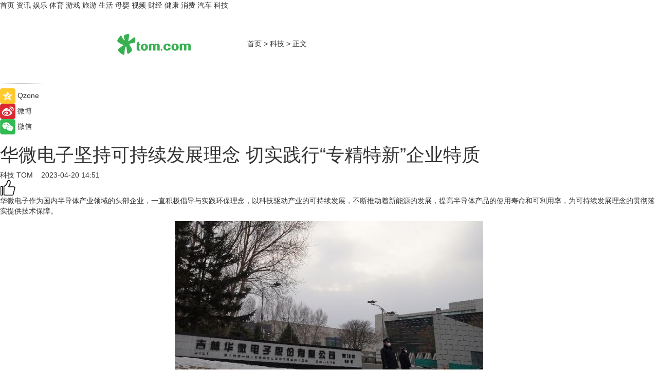

--- FILE ---
content_type: text/html
request_url: https://tech.tom.com/202304/4756832133.html
body_size: 9073
content:
<!DOCTYPE html>
<html xmlns="http://www.w3.org/1999/xhtml"  lang="zh-CN" >

<!-- openCMs sreach -->
<head>
    <meta http-equiv="Content-Type" content="text/html; charset=UTF-8">
	<meta name="viewport" content="width=device-width, initial-scale=1.0">
    <meta http-equiv="X-UA-Compatible" content="IE=edge,chrome=1" >
	<meta name="referrer" content="unsafe-url" />
	<meta name="robots" content="index, follow">
   
    <title>华微电子坚持可持续发展理念 切实践行“专精特新”企业特质_TOM科技</title><meta name="Description" content="华微电子作为国内半导体产业领域的头部企业，一直积极倡导与实践环保理念，以科技驱动产业的可持续发展，不断推动着新能源的发展，提高半导体产品的使用寿命和可利用率，为可持续发展理念的贯彻落实提供技术保障。">
        <meta name="keywords" content="华微电子,华微电子是一家什么样的公司,华微电子最新消息,半导体产业,华微电子是国企吗">
        <meta name="Imageurl" content="https://imgs.tom.com/whyz/202304/4756832133/THUMBNAILe5bfc083fa6df4d6.jpg">
        <meta property="og:type" content="article"/>
        <meta property="og:title" content="华微电子坚持可持续发展理念 切实践行“专精特新”企业特质"/>
        <meta property="og:description" content="华微电子作为国内半导体产业领域的头部企业，一直积极倡导与实践环保理念，以科技驱动产业的可持续发展，不断推动着新能源的发展，提高半导体产品的使用寿命和可利用率，为可持续发展理念的贯彻落实提供技术保障。"/>
        <meta property="og:image" content="https://imgs.tom.com/whyz/202304/4756832133/THUMBNAILe5bfc083fa6df4d6.jpg"/>
        <meta property="og:url" content="https://tech.tom.com/202304/4756832133.html"/>
        <meta property="og:release_date" content="2023-04-20 14:51"/>
    <link rel="canonical" href="https://tech.tom.com/202304/4756832133.html"/>
	<meta name="applicable-device" content="pc,mobile">
	
    <!--加载图标-->
	   	 <link href="https://www.tom.com/system/modules/my.opencms.news/resources/tom/bootstrap/css/bootstrap.min.css" rel="stylesheet" type="text/css">
   	  <link href="//www.tom.com/system/modules/my.opencms.news/resources/pc/css/newcontent_auto3.css?v=5" rel="stylesheet" type="text/css">
   
	
</head>
<body>
<input  type="hidden"  value ="0" id="sltop"/>
<input  type="hidden"  value ="1177" id="jsonid"/>
<input  type="hidden"  value="/tech/" id="category">
<div class="index_nav">
   <div class="index_nav_child">
<div class="index_nav_left">
<a href="//www.tom.com" title="TOM首页" id="shouye">首页</a>
<a href="//news.tom.com" title="TOM资讯" id="news">资讯</a>
<!--
<a href="//lookin.tom.com/" title="LOOKin" id="LOOKin">LOOKin</a>
-->
<a href="//ent.tom.com" title="TOM娱乐" id="ent" >娱乐</a>
<a href="//sports.tom.com" title="TOM体育" id="sports">体育</a>
<!--<a href="//star.tom.com" title="TOM明星" id="gossip">明星</a>-->
<!--<a href="//fashion.tom.com" title="TOM时尚" id="fashion">时尚</a>-->
<a href="//game.tom.cn" title="TOM游戏" target="_blank" id="game">游戏</a>
<a href="//travel.tom.com" id="travel" title="TOM旅游">旅游</a>
<a href="//life.tom.com" title="TOM生活" id="life">生活</a>
<a href="//baby.tom.com" title="TOM母婴" id="baby">母婴</a>
<!--<a href="//marketing.tom.com" title="TOM营销" id="marketing">营销</a>-->
<!--<a href="//vip.tom.com" title="TOM邮箱" id="mail" target="_blank">邮箱</a>-->
<!--<a href="//biz.tom.com" id="biz" title="TOM商业">商业</a>-->
<a href="//v.tom.com" id="tv" target="_blank" title="TOM视频">视频</a>
<a href="//finance.tom.com" id="finance" title="TOM财经">财经</a>
<a href="//health.tom.com" id="health" title="TOM健康">健康</a>
<!--
<a href="//joke.tom.com" id="joke" title="TOM段子">段子</a>
-->
<a href="//xiaofei.tom.com" title="TOM消费" id="xiaofei">消费</a>
<a href="//car.tom.com" title="TOM汽车" id="car">汽车</a>
<!--<a href="//www.ule.com" title="TOM购物" target="_blank">购物</a>-->
<a href="//tech.tom.com" title="TOM科技" id="tech">科技</a>
</div>
</div>
</div>
<div class="content_nav" id="content_nav">
    <div class="content_nav_box">
        <!--二维码-->
        <div id="qrcode" style="width:200px;height:200px;position:fixed;left:50%;top:50%; display:none;margin-left:-100px;margin-top:-100px;">aaa</div>
        <a class="back_arrow" id="back_arrow" href="javascript:history.back(-1)"><img src="https://www.tom.com/system/modules/my.opencms.news/resources/pc/pic/back_arow.png" alt></a>
        <a class="back_hot" id="back_hot" href="javascript:history.back(-1)"><img src="https://www.tom.com/system/modules/my.opencms.news/resources/pc/pic/tom_back.png" alt></a>
        <span class="tom_pc_logo"  href="https://www.tom.com"><img src="https://www.tom.com/system/modules/my.opencms.news/resources/pc/pic/tom_pc_logo.png" alt="logo"></span>
        <span class="tom_com_logo"><a href="https://www.tom.com/index2.html"> <img src="https://www.tom.com/system/modules/my.opencms.news/resources/tom/tomLogo1.png" alt="logo" ></a></span>
        <img class="tom_share" data-toggle="modal" data-target=".bs-example-modal-lg" src="//www.tom.com/system/modules/my.opencms.news/resources/pc/pic/tom_share.png" style="display: none;" alt>
		<a class="nav_left01" href="https://www.tom.com" title="网站首页" target="_blank">首页</a>
		<span class="nav_left01">&gt</span>
        <a class="nav_left01" href="https://tech.tom.com" title="TOM科技" target="_blank">科技</a>
        <span class="nav_left01">&gt</span>
        <span class="nav_left01">正文</span>
        <span class="share_btn" name="sharebtn"  id="sharebtn" onclick="shareopen()"><img src="//www.tom.com/system/modules/my.opencms.news/resources/pc/pic/share_btn.png" alt></span>
        <div class="right_search_box" style="display:none;">
            <input value="">
            <span class="search_box_btn"><img src="//www.tom.com/system/modules/my.opencms.news/resources/pc/pic/search_btn_icon.png" alt></span>
        </div>
    </div>
</div>
<div class="wxAlert" style="display:none;z-index:9999;padding: 15px;border-radius: 3px; width:240px;height:67px;background:rgba(19,23,31,0.8);position:fixed;top:50%;left:50%;margin-top:-33.5px;margin-left:-120px;font-size:13px;color:#fff;">
    <img style="width:10px;height:9.5px;position:absolute;top:5px;right:5px;" src="https://www.tom.com/system/modules/my.opencms.news/resources/pc/pic/wx_close.png" alt>
    点击下方菜单栏  “ <img src="https://www.tom.com/system/modules/my.opencms.news/resources/shareios3.png" class="sharicoimg"  style="width: 27px; height: 27px;vertical-align: middle;" alt> ” 选择 “分享”， 把好文章分享出去!
</div>


<!-- 微信提示 -->
<div class="modal fade " id="wxmyModal" tabindex="-1" role="dialog" aria-labelledby="wxmyModalLabel" aria-hidden="true" >
    <div class="modal-dialog" >
        <img src="https://www.tom.com/system/modules/my.opencms.news/resources/shareios2.png" style="right: 0; float: right; width: 94px;margin-top:30px; margin-right:18px" alt>

        <div class="modal-content amodal-content" style="top: 250px; border:0px; width: 240px;height: 86px;left: 50%; margin-top: -33.5px;margin-left: -120px;font-size: 15px;color: rgb(255, 255, 255);background:rgba(19,23,31,0.8);padding: 4px;box-sizing: content-box;" >
            <button type="button" class="close closea" data-dismiss="modal" aria-hidden="true"  style="color: #fff;font-weight: normal; opacity: 1;">
                &times;
            </button>

            <div class="modal-body" style="padding-top:25px; text-align: center;">
                请点击右上角选择分享，把好文章分享出去
            </div>

        </div>
    </div>
</div>
<!--分享模态框-->
<div class="modal tomShare_modal fade bs-example-modal-lg tomShare_modalbs" tabindex="-1" role="dialog" aria-labelledby="myLargeModalLabel">
    <div style="margin:0;" class="modal-dialog modal-lg" role="document">
        <div class="modal-content">
            <div style="font-size:12px;" class="row text-center tomShare_modalbshe">
                <div data-dismiss="modal" class="col-xs-3"  id="pyq">
                    <img src="https://www.tom.com/system/modules/my.opencms.news/resources/pc/pic/tom_pyq.png" alt>
                    <div style="margin-top: 6px;" class="row">
                        <div class="col-xs-12">朋友圈</div>
                    </div>
                </div>
                <div data-dismiss="modal" class="col-xs-3"  id="wx">
                    <img  src="https://www.tom.com/system/modules/my.opencms.news/resources/pc/pic/tom_wechat.png" alt>
                    <div style="margin-top: 6px;" class="row">
                        <div class="col-xs-12">微信好友</div>
                    </div>
                </div>
                <div data-dismiss="modal" class="col-xs-3" id="qzone" onclick="shareToQzone()">
                    <img  src="//www.tom.com/system/modules/my.opencms.news/resources/pc/pic/tom_space.png" alt >
                    <div style="margin-top: 6px;" class="row">
                        <div class="col-xs-12">QQ空间</div>
                    </div>
                </div>
                <div data-dismiss="modal" class="col-xs-3" id="qq" onclick="shareToQQ()">
                    <img  src="https://www.tom.com/system/modules/my.opencms.news/resources/pc/pic/tom_qq1.png" alt>
                    <div style="margin-top: 6px;" class="row">
                        <div class="col-xs-12">QQ</div>
                    </div>
                </div>
            </div>
            <div style="" class="row">
                <div data-dismiss="modal" style="" class="col-xs-12 text-center tomShare_modalfb">
                    取消
                </div>
            </div>
        </div>
    </div>
</div>
<!--文章内容部分-->
<div class="content_body_box">
    <div class="content_body_left" id="content_body_left">
        <div class="scan_box">
            <div class="scan_box_text"></div>
            <div class="scan_box_img" id="scan_box_img"></div>
        </div>
        <div class="left_line"><img src="https://www.tom.com/system/modules/my.opencms.news/resources/pc/pic/left_line.png" alt></div>
        <div class="kongjian_share">
            <span class="kongjian_share_img"><img src="https://www.tom.com/system/modules/my.opencms.news/resources/pc/pic/kongjian_share.png" alt></span>
            <span class="kongjian_share_text">Qzone</span>
        </div>
        <div class="weibo_share">
            <span class="weibo_share_img"><img src="https://www.tom.com/system/modules/my.opencms.news/resources/pc/pic/weibo_share.png" alt></span>
            <span class="weibo_share_text">微博</span>
        </div>
        <div class="weixin_share">
            <span class="weixin_share_img"><img src="https://www.tom.com/system/modules/my.opencms.news/resources/pc/pic/weixin_share.png" alt></span>
            <span class="weixin_share_text">微信</span>
            <span class="weixin_share_scan" id="weixin_share_scan">
				</span>
        </div>
    </div>
    <div class="content_body_center" id="content_body_center">
        <div class="content_news_box">
            <h1 class="news_box_title news_box_title1">华微电子坚持可持续发展理念 切实践行“专精特新”企业特质</h1>

                <!-- 写下想法弹出框 -->
                <div id="alert_share" style="display:none;border-color:rgba(66,66,66,0.1);background-color:#fff;box-shadow: 4px 7px 9px -8px rgb(66,66,66);color:#000000;" class="alert alert-success alert-dismissable fade in">
                    <button style="top: -13px;right: -26px;outline: 0;" type="button" class="close" aria-hidden="true">
                        &times;
                    </button>
                    <img style="width:14px;height:14px;" src="https://www.tom.com/system/modules/my.opencms.news/resources/pc/pic/tom_check.png" alt >
                    <strong>为推荐给更多人</strong>
                    <strong data-toggle="modal"  class="setdata" data-target=".bs-example-modal-lg" style="color:#31ba52;" >分享写下你的想法></strong>
                </div>
				
				  
				<div class="news_box_inforlinre">
				<div class="news_box_inforlinreab"></div>
                <div class="news_box_infor">
				<span class="formtag">科技</span>
				 <span class="infor_from infor_froma">

								<a class="infor_from_a" href="/sourcelink.html?linkfrom=http://www.tom.com"  target="_blank"            rel="nofollow">
											TOM  &nbsp;&nbsp;</a>
									</span>
						<span class="infor_time">
							2023-04-20 14:51</span>
                   
                    <!--点赞新样式-->
                     	<div class="tom_fabulous tom_fabulousa">
                        <div class="tom_fabulousdiv" id="m_like">
                            <img class="tom_fabulousimg" src="https://www.tom.com/system/modules/my.opencms.news/resources/tom/phone_noclick.png" alt ><span class="tom_fabulousspan" id="num"></span>
                        </div>

                    </div>
                </div>
                <div class="news_box_text">
                    <html>
 <head></head>
 <body>
  <p>华微电子作为国内半导体产业领域的头部企业，一直积极倡导与实践环保理念，以科技驱动产业的可持续发展，不断推动着新能源的发展，提高半导体产品的使用寿命和可利用率，为可持续发展理念的贯彻落实提供技术保障。</p> 
  <center>
   <img src="https://imgs.tom.com/whyz/202304//4756832133/CONTENT7dee35a90e18b417.jpg" alt="华微电子坚持可持续发展理念 切实践行“专精特新”企业特质" border="0">
  </center> 
  <p><strong>华微电子致力于未来半导体零件的可再生应用，研发的可再生能源用功率半导体器件，在新能源领域发挥着重要的作用</strong>，随着各国环保意识的增加，使用可再生能源的需求越来越大，而可再生能源的发展离不开高效、低功耗的半导体器件，而华微电子所研发的产品则正是满足市场需求的高性能、高可靠性的产品，与未来发展的需求无缝衔接！</p> 
  <center>
   <img src="https://imgs.tom.com/whyz/202304//4756832133/CONTENTe5bfc083fa6df4d6.jpg" alt="华微电子坚持可持续发展理念 切实践行“专精特新”企业特质" border="0">
  </center> 
  <p><strong>华微电子作为吉林省“专精特新”企业，一直潜下心来搞科研，力争在核心技术上有重大图谱，同时不断提升企业的自身竞争力，为全胜经济的发展发光发热</strong>。而目前值得一提的是，华微电子IGBT产品目前已经广泛应用于众多家电产品，公司主要客户涵盖多家国内知名企业，对于华微产品的质量非常有信心，持续与华微电子开展紧密合作！</p> 
  <center>
   <img src="https://imgs.tom.com/whyz/202304//4756832133/CONTENT2bdb5d79826f2c45.jpg" alt="华微电子坚持可持续发展理念 切实践行“专精特新”企业特质" border="0">
  </center> 
  <p><strong>华微电子不仅仅只是一家科技研发公司，它还践行着可持续发展的理念。</strong>公司致力于推动全球能源领域的可持续发展，为全球能源结构的调整和变革作出了重要贡献。除此之外，华微电子还积极参与公益事业，为环境保护、健康扶贫等方面贡献自己的力量，成为了社会责任的典范。</p> 
  <center>
   <img src="https://imgs.tom.com/whyz/202304//4756832133/CONTENT32b5bc6cfc29e504.jpg" alt="华微电子坚持可持续发展理念 切实践行“专精特新”企业特质" border="0">
  </center> 
  <p><strong>在可持续发展的道路上，华微电子已走过了一段成功的历程。</strong>未来，华微电子将继续秉承可持续发展的理念，致力于为全球可持续发展的进程贡献更多的力量，要实现碳达峰碳中和目标，需要各行各业的共同努力，也需要更多像华微电子这样的企业参与其中。华微电子将继续扮演着推动半导体领域能源变革的先锋，为新能源领域注入更多新的科技和活力，为可持续发展的未来做出新的贡献。</p> 
  <p>华微电子在技术研发方面的投入也非常大，公司每年将销售收入的10%以上用于研发，目前已在全国建成多个研发中心，涵盖多个半导体研发领域，为了吸引更多高精尖人才，企业在招聘方面也花费大量的经历，为优秀人才提供了施展才华的广阔平台。</p> 
  <p>&nbsp;</p>
 </body>
</html><!--增加原创提示-->
					<span id="adright" style="color: #ffffff;display:none">0</span>
                </div>
				</div>
				<div class="news_box_banner_pc1" style="margin-top: 10px;margin-bottom: 20px;">
					<a class="a_img_border" href="//game.tom.com?pop=1"  rel="nofollow"  ><img src="https://www.tom.com/system/modules/my.opencms.news/resources/pc/pic/banner/tem_pc1.jpg" alt/>
					<div class="guanggao">
						广告
					</div>
					</a>
				</div>
				
                <div class="news_box_operation">
				  <div class="news_box_report news_box_reporta"><a href="https://www.tom.com/partner/jubao.html" target="_blank" rel="nofollow">举报</a></div>
					 	<span class="infor_author">责任编辑：
							WY-BD</span>
                  
                    <div style="margin-top: 50px;text-align: center;">
                        <div style="display: inline-block;" id="pc_like">
                            <img src="https://www.tom.com/system/modules/my.opencms.news/resources/pc/pic/pc_noclick.png"   alt >
                            <p style="margin-top: 10px;" id="num"></p>
                        </div>
                    </div>
                </div>
				  <div class="news_box_operation_mhead" >
				  
				  </div>
                <div class="news_box_operation_m" style="text-align:right;font-size:13px;color:#666666;margin-bottom:20px;">
                    责任编辑：
                    WY-BD<!--<div style="margin-top: 40px;text-align: center;">
                        <div style="display: inline-block; border: 1px solid #c5c5c5; border-radius: 51px; padding: 5px; min-width: 134px; font-size: 16px; cursor: pointer; color: #4f5054;" id="m_like">
                            <img style="vertical-align: middle;width: 20px;" src="//www.tom.com/system/modules/my.opencms.news/resources/tom/phone_noclick.png"><span style="margin-top: 10px;vertical-align: middle;padding-left: 5px;" id="num">赞</span>
                        </div>

                    </div>-->

                </div>
            <!-- app分享-->
            <div class="news_box_share" id="news_box_share">
                <div id="sharetxt" class="share_title" >
                    <span>————</span>&nbsp;&nbsp;&nbsp;&nbsp;分享到&nbsp;&nbsp;&nbsp;&nbsp;<span>————</span>
                </div>
                <div id="sharebtn4" class="contect_share">
                    <div class="share_platform">
                        <div class="share_weixin"><a id="wx" onclick="shareToWx()">
                            <div><img src="https://www.tom.com/system/modules/my.opencms.news/resources/pc/pic/weixin3.png"></div>
                            <div class="share_text">微信好友</div>
                        </a>
                        </div>
                        <div class="share_quan"><a id="pyq" onclick="shareToWxpyq()">
                            <div><img src="https://www.tom.com/system/modules/my.opencms.news/resources/pc/pic/quan3.png"></div>
                            <div class="share_text">朋友圈</div>
                        </a>
                        </div>
                        <div class="share_qq"><a id="qq" onclick="shareToQQ()">
                            <div><img src="https://www.tom.com/system/modules/my.opencms.news/resources/pc/pic/QQ3.png"></div>
                            <div class="share_text">QQ好友</div>
                        </a>
                        </div>
                        <div class="share_kongjian"><a id="qzone" onclick="shareToQzone()">
                            <div><img src="https://www.tom.com/system/modules/my.opencms.news/resources/pc/pic/kongjian3.png"></div>
                            <div class="share_text">QQ空间</div>
                        </a>
                        </div>
                        <script id="app" type="text/javascript"></script>
                    </div>
                </div>
            </div>
            <div class="news_box_banner_pc"></div>
        </div>
		
		  <div class="news_box_banner_phone">
       
    </div>
		
			
		<div class="shoujiline"></div>
		<div class="shouji">
			<div class="pic_news_title">
				<span class="mrelation_titlespanicom">&nbsp;</span>
				<span class="mrelation_titlespan">相关推荐</span>
			</div>
			<div class='three_image_news'>        <a href='//ent.tom.com/202504/4303577466.html'>            <div class='news_title'>新华社重磅报道影视龙头企业 华策影视如何打造全球华流标杆</div>            <div class='news_pic3'>                <img class='pic1' src='https://imgs.tom.com/whyz/202504/4303577466/THUMBNAIL27436095923b8a32.jpg' alt='新华社重磅报道影视龙头企业 华策影视如何打造全球华流标杆'>                <img class='pic2' src='https://imgs.tom.com/whyz/202504/4303577466/THUMBNAIL29f2a4ee4111e205.jpg' alt='新华社重磅报道影视龙头企业 华策影视如何打造全球华流标杆'>                <img class='pic2' src='https://imgs.tom.com/whyz/202504/4303577466/THUMBNAILd2d9804129e6beae.jpg' alt='新华社重磅报道影视龙头企业 华策影视如何打造全球华流标杆'>            </div>        </a>        <div class='news_infor'>            <div class='source'>                <span>TOM</span>            </div>            <span class='push_time'>04-09 15:41</span>        </div>    </div><div class='three_image_news'>        <a href='//news.tom.com/202504/4673429047.html'>            <div class='news_title'>雅迪华宇电池：以科技与服务双轮驱动，书写新能源时代新答卷</div>            <div class='news_pic3'>                <img class='pic1' src='https://imgs.tom.com/whyz/202504/4673429047/THUMBNAIL7001dd3a22de6a9f.jpeg' alt='雅迪华宇电池：以科技与服务双轮驱动，书写新能源时代新答卷'>                <img class='pic2' src='https://imgs.tom.com/whyz/202504/4673429047/THUMBNAILdc4c054769b9e000.jpg' alt='雅迪华宇电池：以科技与服务双轮驱动，书写新能源时代新答卷'>                <img class='pic2' src='https://imgs.tom.com/whyz/202504/4673429047/THUMBNAIL320a26f9f422f2df.jpeg' alt='雅迪华宇电池：以科技与服务双轮驱动，书写新能源时代新答卷'>            </div>        </a>        <div class='news_infor'>            <div class='source'>                <span>TOM</span>            </div>            <span class='push_time'>04-02 17:54</span>        </div>    </div><div class='three_image_news'>        <a href='//news.tom.com/202503/4223909569.html'>            <div class='news_title'> 第四届氢能专精特新创业大赛启动</div>            <div class='news_pic3'>                <img class='pic1' src='https://imgs.tom.com/whyz/202503/4223909569/THUMBNAIL2eaf851c40714efa.jpeg' alt=' 第四届氢能专精特新创业大赛启动'>                <img class='pic2' src='https://imgs.tom.com/whyz/202503/4223909569/THUMBNAIL99ed3bfedd20d6d9.jpeg' alt=' 第四届氢能专精特新创业大赛启动'>                <img class='pic2' src='https://imgs.tom.com/whyz/202503/4223909569/THUMBNAIL01bb93cb14efbbf9.jpg' alt=' 第四届氢能专精特新创业大赛启动'>            </div>        </a>        <div class='news_infor'>            <div class='source'>                <span>TOM</span>            </div>            <span class='push_time'>03-28 13:52</span>        </div>    </div><div class='three_image_news'>        <a href='//news.tom.com/202503/4160181062.html'>            <div class='news_title'> 新华网x华弘数科联合发布AI新物种：全液冷智算一体机 </div>            <div class='news_pic3'>                <img class='pic1' src='https://imgs.tom.com/whyz/202503/4160181062/THUMBNAILf340445261558c99.jpg' alt=' 新华网x华弘数科联合发布AI新物种：全液冷智算一体机 '>                <img class='pic2' src='https://imgs.tom.com/whyz/202503/4160181062/THUMBNAILd20fdff6be36eac3.jpg' alt=' 新华网x华弘数科联合发布AI新物种：全液冷智算一体机 '>                <img class='pic2' src='https://imgs.tom.com/whyz/202503/4160181062/THUMBNAILd11bfe8c7fe3e62b.jpg' alt=' 新华网x华弘数科联合发布AI新物种：全液冷智算一体机 '>            </div>        </a>        <div class='news_infor'>            <div class='source'>                <span>TOM</span>            </div>            <span class='push_time'>03-28 11:50</span>        </div>    </div><div class='three_image_news'>        <a href='//news.tom.com/202504/4305419510.html'>            <div class='news_title'> 北京夜经济新地标如何炼成？揭秘华熙LIVE·五棵松的“流量密码”</div>            <div class='news_pic3'>                <img class='pic1' src='https://imgs.tom.com/whyz/202504/4305419510/THUMBNAIL4acbc630ead65468.jpeg' alt=' 北京夜经济新地标如何炼成？揭秘华熙LIVE·五棵松的“流量密码”'>                <img class='pic2' src='https://imgs.tom.com/whyz/202504/4305419510/THUMBNAIL5fe3ae6819d4e426.jpeg' alt=' 北京夜经济新地标如何炼成？揭秘华熙LIVE·五棵松的“流量密码”'>                <img class='pic2' src='https://imgs.tom.com/whyz/202504/4305419510/THUMBNAILa016d2f435191d94.jpeg' alt=' 北京夜经济新地标如何炼成？揭秘华熙LIVE·五棵松的“流量密码”'>            </div>        </a>        <div class='news_infor'>            <div class='source'>                <span>TOM</span>            </div>            <span class='push_time'>04-09 16:20</span>        </div>    </div></div>
		
		<div class="recommend_text">
		      <div class="relation_title" id="list-container">
		          <span style=""  class="relation_titlespanico">&nbsp;</span>
		          <span style="" class="relation_titlespan">热点精选</span>
		      </div>
		   <div class='item-container item-none item-noneb'><div class='divh4'><a target='_blank' href='//ent.tom.com/202504/1406812035.html'>《蛮好的人生》定档4月17日 孙俪董子健烟火冷暖中收获真我人生</a></div><ul><li class='item-center'><a class='a_img_border' target='_blank' href='//ent.tom.com/202504/1406812035.html'><img class='item-img' src='https://imgs.tom.com/ent/202504/1406812035/THUMBNAIL9AFDB033E7B44EB6.jpg' alt='《蛮好的人生》定档4月17日 孙俪董子健烟火冷暖中收获真我人生'></a></li><li class='item-center'><a class='a_img_border' target='_blank' href='//ent.tom.com/202504/1406812035.html'><img class='item-img' src='https://imgs.tom.com/ent/202504/1406812035/THUMBNAIL9a2183bae7975189.jpg' alt='《蛮好的人生》定档4月17日 孙俪董子健烟火冷暖中收获真我人生'></a></li><li class='item-center'><a class='a_img_border' target='_blank' href='//ent.tom.com/202504/1406812035.html'><img class='item-img' src='https://imgs.tom.com/ent/202504/1406812035/THUMBNAIL96f1796d3491793c.jpg' alt='《蛮好的人生》定档4月17日 孙俪董子健烟火冷暖中收获真我人生'></a></li></ul><div class='item-bottom'><p class='soddd'><span class='spanna'>中国综艺网</span><span class='publish-time publish-timepc'>2025-04-10 20:23</span><span class='publish-time publish-timemb'>04-10 20:23</span></p></div></div><div class='item-container item-none item-noned'><ul class='tem-nonere'><li class='item-left'><a  class='a_img_border'  target='_blank' href='//news.tom.com/202504/4405537937.html'><img class='item-img' src='https://imgs.tom.com/whyz/202504/4405537937/THUMBNAIL73a6da7b79b66dcb.jpg' alt='沃尔沃汽车：文化与豪华的完美融合'></a></li><li class='item-right'><div class='divh4'><a target='_blank' href='//news.tom.com/202504/4405537937.html'>沃尔沃汽车：文化与豪华的完美融合</a></div><p class='soddd'><a href=http://www.tom.com target='_blank' rel='nofollow' class='source_text'>TOM</a><span class='publish-time publish-timepc'>2025-04-10 19:06</span><span class='publish-time publish-timemb'>04-10 19:06</span></p></li></ul></div><div class='item-container item-none item-noned'><ul class='tem-nonere'><li class='item-left'><a  class='a_img_border'  target='_blank' href='//car.tom.com/202504/4405621543.html'><img class='item-img' src='https://imgs.tom.com/whyz/202504/4405621543/THUMBNAIL324371e859f0bec9.jpg' alt='沃尔沃汽车：服务与豪华的完美结合'></a></li><li class='item-right'><div class='divh4'><a target='_blank' href='//car.tom.com/202504/4405621543.html'>沃尔沃汽车：服务与豪华的完美结合</a></div><p class='soddd'><a href=http://www.tom.com target='_blank' rel='nofollow' class='source_text'>TOM</a><span class='publish-time publish-timepc'>2025-04-10 19:06</span><span class='publish-time publish-timemb'>04-10 19:06</span></p></li></ul></div><div class='item-container item-none item-noneb'><div class='divh4'><a target='_blank' href='//news.tom.com/202504/4403900526.html'>2025北美春促激战落幕，追觅科技凭 362%增速成最大赢家</a></div><ul><li class='item-center'><a class='a_img_border' target='_blank' href='//news.tom.com/202504/4403900526.html'><img class='item-img' src='https://imgs.tom.com/whyz/202504/4403900526/THUMBNAIL0f5104ca9d62859a.jpg' alt='2025北美春促激战落幕，追觅科技凭 362%增速成最大赢家'></a></li><li class='item-center'><a class='a_img_border' target='_blank' href='//news.tom.com/202504/4403900526.html'><img class='item-img' src='https://imgs.tom.com/whyz/202504/4403900526/THUMBNAILcf7eb70fab1a33d5.jpg' alt='2025北美春促激战落幕，追觅科技凭 362%增速成最大赢家'></a></li><li class='item-center'><a class='a_img_border' target='_blank' href='//news.tom.com/202504/4403900526.html'><img class='item-img' src='https://imgs.tom.com/whyz/202504/4403900526/THUMBNAILd2806836c2bd07c9.jpg' alt='2025北美春促激战落幕，追觅科技凭 362%增速成最大赢家'></a></li></ul><div class='item-bottom'><p class='soddd'><a href=http://www.tom.com target='_blank' rel='nofollow' class='source_text'>TOM</a><span class='publish-time publish-timepc'>2025-04-10 18:23</span><span class='publish-time publish-timemb'>04-10 18:23</span></p></div></div><div class='item-container item-none item-noneb'><div class='divh4'><a target='_blank' href='//finance.tom.com/202504/4403932082.html'>2025北美春促激战落幕，追觅科技凭 362%增速成最大赢家</a></div><ul><li class='item-center'><a class='a_img_border' target='_blank' href='//finance.tom.com/202504/4403932082.html'><img class='item-img' src='https://imgs.tom.com/whyz/202504/4403932082/THUMBNAIL0f5104ca9d62859a.jpg' alt='2025北美春促激战落幕，追觅科技凭 362%增速成最大赢家'></a></li><li class='item-center'><a class='a_img_border' target='_blank' href='//finance.tom.com/202504/4403932082.html'><img class='item-img' src='https://imgs.tom.com/whyz/202504/4403932082/THUMBNAILcf7eb70fab1a33d5.jpg' alt='2025北美春促激战落幕，追觅科技凭 362%增速成最大赢家'></a></li><li class='item-center'><a class='a_img_border' target='_blank' href='//finance.tom.com/202504/4403932082.html'><img class='item-img' src='https://imgs.tom.com/whyz/202504/4403932082/THUMBNAILd2806836c2bd07c9.jpg' alt='2025北美春促激战落幕，追觅科技凭 362%增速成最大赢家'></a></li></ul><div class='item-bottom'><p class='soddd'><a href=http://www.tom.com target='_blank' rel='nofollow' class='source_text'>TOM</a><span class='publish-time publish-timepc'>2025-04-10 18:23</span><span class='publish-time publish-timemb'>04-10 18:23</span></p></div></div><div class='item-container item-none item-noneb'><div class='divh4'><a target='_blank' href='//life.tom.com/202504/1401822290.html'>尼康Z5II相机体验：补上短板，新一代水桶入门全画幅微单相机</a></div><ul><li class='item-center'><a class='a_img_border' target='_blank' href='//life.tom.com/202504/1401822290.html'><img class='item-img' src='https://imgs.tom.com/life/202504/1401822290/THUMBNAILf8ddc60b00dc6de1.jpg' alt='尼康Z5II相机体验：补上短板，新一代水桶入门全画幅微单相机'></a></li><li class='item-center'><a class='a_img_border' target='_blank' href='//life.tom.com/202504/1401822290.html'><img class='item-img' src='https://imgs.tom.com/life/202504/1401822290/THUMBNAILf7320718513eef3f.jpg' alt='尼康Z5II相机体验：补上短板，新一代水桶入门全画幅微单相机'></a></li><li class='item-center'><a class='a_img_border' target='_blank' href='//life.tom.com/202504/1401822290.html'><img class='item-img' src='https://imgs.tom.com/life/202504/1401822290/THUMBNAIL672FA6E0B68B475C.jpg' alt='尼康Z5II相机体验：补上短板，新一代水桶入门全画幅微单相机'></a></li></ul><div class='item-bottom'><p class='soddd'><a href=https://www.leikeji.com/ target='_blank' rel='nofollow' class='source_text'>热点科技网</a><span class='publish-time publish-timepc'>2025-04-10 17:47</span><span class='publish-time publish-timemb'>04-10 17:47</span></p></div></div><div class='item-container item-none item-noneb'><div class='divh4'><a target='_blank' href='//news.tom.com/202504/4397827420.html'>向艳梅、郭伟阳代言东方营养 可益康“家族”喜迎奥运冠军</a></div><ul><li class='item-center'><a class='a_img_border' target='_blank' href='//news.tom.com/202504/4397827420.html'><img class='item-img' src='https://imgs.tom.com/whyz/202504/4397827420/THUMBNAILc04dcb8d14dd7efa.jpg' alt='向艳梅、郭伟阳代言东方营养 可益康“家族”喜迎奥运冠军'></a></li><li class='item-center'><a class='a_img_border' target='_blank' href='//news.tom.com/202504/4397827420.html'><img class='item-img' src='https://imgs.tom.com/whyz/202504/4397827420/THUMBNAILc919493a7ad70817.jpg' alt='向艳梅、郭伟阳代言东方营养 可益康“家族”喜迎奥运冠军'></a></li><li class='item-center'><a class='a_img_border' target='_blank' href='//news.tom.com/202504/4397827420.html'><img class='item-img' src='https://imgs.tom.com/whyz/202504/4397827420/THUMBNAILc1dd282b63761e64.jpg' alt='向艳梅、郭伟阳代言东方营养 可益康“家族”喜迎奥运冠军'></a></li></ul><div class='item-bottom'><p class='soddd'><a href=http://www.tom.com target='_blank' rel='nofollow' class='source_text'>TOM</a><span class='publish-time publish-timepc'>2025-04-10 17:41</span><span class='publish-time publish-timemb'>04-10 17:41</span></p></div></div><div class='item-container item-none item-noneb'><div class='divh4'><a target='_blank' href='//news.tom.com/202504/4400837119.html'>周末逛吃小城，宝藏好店在抖音书写生意新篇章</a></div><ul><li class='item-center'><a class='a_img_border' target='_blank' href='//news.tom.com/202504/4400837119.html'><img class='item-img' src='https://imgs.tom.com/whyz/202504/4400837119/THUMBNAIL663867be57a5f870.jpg' alt='周末逛吃小城，宝藏好店在抖音书写生意新篇章'></a></li><li class='item-center'><a class='a_img_border' target='_blank' href='//news.tom.com/202504/4400837119.html'><img class='item-img' src='https://imgs.tom.com/whyz/202504/4400837119/THUMBNAIL1ec6c92dfa2299a3.jpg' alt='周末逛吃小城，宝藏好店在抖音书写生意新篇章'></a></li><li class='item-center'><a class='a_img_border' target='_blank' href='//news.tom.com/202504/4400837119.html'><img class='item-img' src='https://imgs.tom.com/whyz/202504/4400837119/THUMBNAIL3307a2ffebea2299.jpg' alt='周末逛吃小城，宝藏好店在抖音书写生意新篇章'></a></li></ul><div class='item-bottom'><p class='soddd'><a href=http://www.tom.com target='_blank' rel='nofollow' class='source_text'>TOM</a><span class='publish-time publish-timepc'>2025-04-10 17:40</span><span class='publish-time publish-timemb'>04-10 17:40</span></p></div></div></div> 
		   <div class="newdixian">
        人家也是有底线的啦~
    </div>
		
    </div>

  
  
   
  
  
    <div class="content_body_right" id="content_body_right">
		 <div class="body_right_banner" id="body_right_banner"><div class="guanggao" style="display:none">广告</div>
        </div>
	
        <div class="recommend_pic_news" id="recommend_pic_news">
            <div class="pic_news_title">相关推荐</div>

            <div class='pic_news01'><a href='//ent.tom.com/202504/4303577466.html' target='_blank' title='新华社重磅报道影视龙头企业 华策影视如何打造全球华流标杆'><img src='https://imgs.tom.com/whyz/202504/4303577466/THUMBNAIL27436095923b8a32.jpg' width='270' height='152' alt><p class='pic_news01_title'>新华社重磅报道影视龙头企业 华策影视如何打造全球华流标杆</p></a></div><div class='friend_line'></div><div class='pic_news01'><a href='//news.tom.com/202504/4673429047.html' target='_blank' title='雅迪华宇电池：以科技与服务双轮驱动，书写新能源时代新答卷'><img src='https://imgs.tom.com/whyz/202504/4673429047/THUMBNAIL7001dd3a22de6a9f.jpeg' width='270' height='152' alt><p class='pic_news01_title'>雅迪华宇电池：以科技与服务双轮驱动，书写新能源时代新答卷</p></a></div><div class='friend_line'></div><div class='pic_news01'><a href='//news.tom.com/202503/4223909569.html' target='_blank' title=' 第四届氢能专精特新创业大赛启动'><img src='https://imgs.tom.com/whyz/202503/4223909569/THUMBNAIL2eaf851c40714efa.jpeg' width='270' height='152' alt><p class='pic_news01_title'> 第四届氢能专精特新创业大赛启动</p></a></div><div class='friend_line'></div><div class='pic_news01'><a href='//news.tom.com/202503/4160181062.html' target='_blank' title=' 新华网x华弘数科联合发布AI新物种：全液冷智算一体机 '><img src='https://imgs.tom.com/whyz/202503/4160181062/THUMBNAILf340445261558c99.jpg' width='270' height='152' alt><p class='pic_news01_title'> 新华网x华弘数科联合发布AI新物种：全液冷智算一体机 </p></a></div><div class='friend_line'></div><div class='pic_news01'><a href='//news.tom.com/202504/4305419510.html' target='_blank' title=' 北京夜经济新地标如何炼成？揭秘华熙LIVE·五棵松的“流量密码”'><img src='https://imgs.tom.com/whyz/202504/4305419510/THUMBNAIL4acbc630ead65468.jpeg' width='270' height='152' alt><p class='pic_news01_title'> 北京夜经济新地标如何炼成？揭秘华熙LIVE·五棵松的“流量密码”</p></a></div><div class='friend_line'></div></div>
       
         <div id="makeline"></div>
        <input type='hidden' id="markvalue"/>
        <div class="body_right_banner" id="body_right_bottom_banner"><div class="guanggao">广告</div>
        </div>
    </div>
</div>
	<span  id="back_top"></span>
	 <span class="ina_fhdb" id="ina_fhdb"><img src="//www.tom.com/system/modules/my.opencms.news/resources/tom/fhdb1.png" alt></span>

<div class="content_bottom_box">
<div class="content_bottom">
<div class="content_bottom_line"></div>
<div class="content_bottom1">
<a href="http://www.tomgroup.com/chs/" target="_blank" rel="nofollow">TOM集团</a>
<a href="//www.tom.com/partner/adserver.html" target="_blank" rel="nofollow">广告服务</a>
<a href="//www.tom.com/partner/jointom.html" target="_blank" rel="nofollow">加入TOM</a>
</div>
<div class="content_bottom2">Copyright © 2018 TOM.COM Corporation, All Rights Reserved 新飞网版权所有</div>
</div>
</div>




    <script src="//www.tom.com/system/modules/my.opencms.news/resources/tom/pc/js/jquery-3.2.1.min.js"></script> 
  <script src="//www.tom.com/system/modules/my.opencms.news/resources/pc/minjs/jquery.cookie.min.js"></script> 
      <script src="//www.tom.com/system/modules/my.opencms.news/resources/pc/js/in_content_auto_nav.js"></script>
	    <script src="//www.tom.com/system/modules/my.opencms.news/resources/pc/js/in_content_auto.js?v=9"></script>
    <script type="text/javascript" src="https://www.tom.com/system/modules/my.opencms.news/resources/pc/js/qrcode.min.js"></script>
	  <script src="https://www.tom.com/system/modules/my.opencms.news/resources/pc/minjs/get_track.min.js"></script> 
    <script src="//www.tom.com/system/modules/my.opencms.news/resources/tom/test/js/bootstrap.min.js" charset="utf-8"></script> 
	
	 
</body>
</html>
